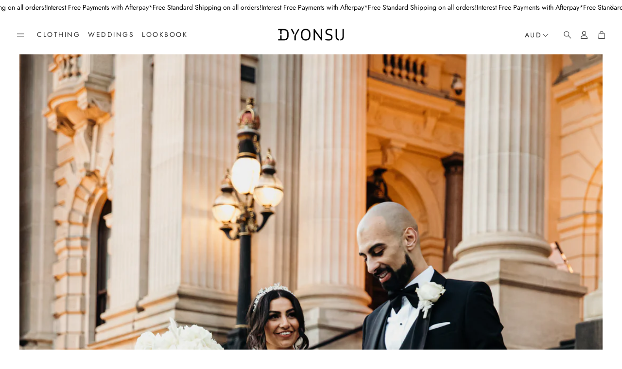

--- FILE ---
content_type: text/javascript
request_url: https://www.dyonsu.com/cdn/shop/t/11/assets/variants.js?v=43305619898451359071761623131
body_size: 1608
content:
customElements.get("variant-options")||customElements.define("variant-options",class extends HTMLElement{whenLoaded=Promise.all([customElements.whenDefined("gallery-section")]);constructor(){super(),this.addEventListener("change",this.onVariantChange),this.addEventListener("keydown",this.onKeyDown),this.container=document.querySelector(`section[data-product-handle="${this.getAttribute("data-product-handle")}"]`)}connectedCallback(){this.whenLoaded.then(()=>{this.initialize()})}disconnectedCallback(){}initialize(){this.updateOptions(),this.updateMasterId(),this.updateGallery(),this.updateVariantStatuses(),this.updateDropdownButtons()}onKeyDown(event){(event.key==="Enter"||event.keyCode===13)&&event.target.querySelector("input")?.click()}onVariantChange(){const variantChangeStartEvent=new CustomEvent("variantChangeStart",{bubbles:!0,composed:!0});this.dispatchEvent(variantChangeStartEvent),this.updateOptions(),this.updateMasterId(),this.updateGallery(),this.toggleAddButton(!0,"",!1),this.updatePickupAvailability(),this.removeErrorMessage(),this.updateVariantStatuses(),this.updateDropdownButtons(),this.currentVariant?(this.updateMedia(),this.lenOfVariantOptions=document.querySelectorAll("variant-options").length,this.lenOfVariantOptions===1&&this.updateURL(),this.updateVariantInput(),this.renderProductInfo(),this.updateShareUrl()):(this.toggleAddButton(!0,"",!0),this.setUnavailable());const variantChangeEndEvent=new CustomEvent("variantChangeEnd",{bubbles:!0,composed:!0});this.dispatchEvent(variantChangeEndEvent)}updateGallery(){const mediaGallery=document.getElementById(`MediaGallery-${this.dataset.section}`);let media_id=!1;this.currentVariant&&this.currentVariant.featured_media&&(media_id=this.currentVariant.featured_media.id);try{mediaGallery?.filterSlides(this.options,media_id,!0)}catch{}}updateDropdownButtons(){const fieldsets=Array.from(this.querySelectorAll(".wt-product__option"));this.options=fieldsets.map(fieldset=>Array.from(fieldset.querySelectorAll("input")).find(radio=>radio.checked)?.value||""),fieldsets.forEach(fieldset=>{const dropdown=fieldset.querySelector(".wt-product__option__dropdown");if(dropdown){const checkedInput=fieldset.querySelector("fieldset input:checked");if(!checkedInput)return;const isInputDisabled=checkedInput?.classList.contains("disabled");dropdown.classList.toggle("wt-product__option__dropdown--unavailable",isInputDisabled)}})}updateOptions(){const fieldsets=Array.from(this.querySelectorAll(".wt-product__option"));this.options=fieldsets.map(fieldset=>Array.from(fieldset.querySelectorAll("input")).find(radio=>radio.checked)?.value||""),this.checkedOptions=fieldsets.map(fieldset=>Array.from(fieldset.querySelectorAll("input")).find(radio=>radio.checked)||""),fieldsets.forEach((fieldset,index)=>{const selectedOption=this.options[index];if(!selectedOption)return;fieldset.querySelector(".wt-product__option__title .value").innerHTML=selectedOption;const dropdownSpan=fieldset.querySelector(".wt-product__option__dropdown span");dropdownSpan&&(dropdownSpan.innerHTML=selectedOption)})}updateMasterId(){this.currentVariant=this.getVariantData()?.find(variant=>!variant.options.map((option,index)=>this.options[index]===option).includes(!1))}updateMedia(){if(!this.currentVariant||(this.setAttribute("data-variant-id",this.currentVariant?.id),!this.currentVariant.featured_media))return;this.setAttribute("data-featured-image",this.currentVariant?.featured_media?.preview_image?.src),this.setAttribute("data-featured-image-id",this.currentVariant?.featured_media?.id);const modalContent=document.querySelector(`#ProductModal-${this.dataset.section} .product-media-modal__content`);if(!modalContent)return;const newMediaModal=modalContent.querySelector(`[data-media-id="${this.currentVariant.featured_media.id}"]`);modalContent.prepend(newMediaModal)}updateURL(){!this.currentVariant||this.dataset.updateUrl==="false"||window.history.replaceState({},"",`${this.dataset.url}?variant=${this.currentVariant.id}`)}updateShareUrl(){const shareButton=document.getElementById(`Share-${this.dataset.section}`);!shareButton||!shareButton.updateUrl||shareButton.updateUrl(`${window.shopUrl}${this.dataset.url}?variant=${this.currentVariant.id}`)}updateVariantInput(){document.querySelectorAll(`#product-form-${this.dataset.section}, #product-form-installment-${this.dataset.section}`).forEach(productForm=>{const input=productForm.querySelector('input[name="id"]');input.value=this.currentVariant.id,input.dispatchEvent(new Event("change",{bubbles:!0}))})}updateVariantStatuses(){const selectedOptionOneVariants=this.variantData?.filter(variant=>variant.available===!0),inputWrappers=[...this.querySelectorAll(".product-form__input")],checkedInputs=[...this.querySelectorAll(".product-form__input :checked")],checkedInputsValues=[...this.querySelectorAll(".product-form__input :checked")].map(input=>input.getAttribute("value")),previousSelectedOptions=[];inputWrappers.forEach((option,index)=>{if(index===0&&this.currentVariant?.options.length>1)return;const optionInputs=[...option.querySelectorAll('input[type="radio"], option')],previousOptionSelected=inputWrappers[index-1]?.querySelector(":checked")?.value;previousSelectedOptions.push(previousOptionSelected);const availableOptionInputsValue=selectedOptionOneVariants.filter(variant=>index===2?variant.available&&variant.option1===previousSelectedOptions[0]&&variant.option2===previousSelectedOptions[1]:variant.available&&variant[`option${index}`]===previousOptionSelected).map(variantOption=>variantOption[`option${index+1}`]);this.setInputAvailability(optionInputs,availableOptionInputsValue,checkedInputsValues,index,checkedInputs)})}setInputAvailability(listOfOptions,listOfAvailableOptions,checkedInputsValues,index,checkedInputs){function containsSubarray(arr,subarr){return arr.join(",").includes(subarr.join(","))}const checkedValues=checkedInputsValues.slice(0,index),listOfAvailableVariants=this.getVariantData().filter(variant=>{if(containsSubarray(variant.options,checkedValues))return!0}),isPreviousOptionChecked=checkedInputs.find(input=>input.dataset.position===`${index}`)||index===0;listOfOptions.forEach(input=>{if(!isPreviousOptionChecked)return;listOfAvailableOptions.includes(input.getAttribute("value"))?input.classList.remove("disabled"):input.classList.add("disabled");let inputOccurs=!1;listOfAvailableVariants.forEach(variant=>{variant.options.includes(input.getAttribute("value"))&&(inputOccurs=!0)}),inputOccurs||input.classList.add("disabled")})}updatePickupAvailability(){const pickUpAvailability=document.querySelector("pickup-availability");pickUpAvailability&&(pickUpAvailability.dataset.variantId=this.currentVariant?.id,this.currentVariant&&this.currentVariant.available?pickUpAvailability.fetchAvailability(this.currentVariant.id):(pickUpAvailability.removeAttribute("available"),pickUpAvailability.innerHTML=""))}removeErrorMessage(){const section=this.closest("section");if(!section)return;const productForm=section.querySelector("product-form");try{productForm?.handleErrorMessage()}catch(err){console.log(err)}}renderProductInfo(){const requestedVariantId=this.currentVariant?.id,sectionId=this.dataset.originalSection?this.dataset.originalSection:this.dataset.section;fetch(`${this.dataset.url}?variant=${requestedVariantId}&section_id=${this.dataset.originalSection?this.dataset.originalSection:this.dataset.section}`).then(response=>response.text()).then(responseText=>{if(this.currentVariant?.id!==requestedVariantId)return;const html=new DOMParser().parseFromString(responseText,"text/html"),destination=document.getElementById(`price-${this.dataset.section}`),source=html.getElementById(`price-${this.dataset.originalSection?this.dataset.originalSection:this.dataset.section}`),skuSource=html.getElementById(`Sku-${this.dataset.originalSection?this.dataset.originalSection:this.dataset.section}`),skuDestination=document.getElementById(`Sku-${this.dataset.section}`),inventorySource=html.getElementById(`Inventory-${this.dataset.originalSection?this.dataset.originalSection:this.dataset.section}`),inventoryDestination=document.getElementById(`Inventory-${this.dataset.section}`);source&&destination&&(destination.innerHTML=source.innerHTML),inventorySource&&inventoryDestination&&(inventoryDestination.innerHTML=inventorySource.innerHTML),skuSource&&skuDestination&&(skuDestination.innerHTML=skuSource.innerHTML,skuDestination.classList.toggle("visibility-hidden",skuSource.classList.contains("visibility-hidden")));const price=document.getElementById(`price-${this.dataset.section}`);price&&price.classList.remove("visibility-hidden"),inventoryDestination&&inventoryDestination.classList.toggle("visibility-hidden",inventorySource.innerText==="");const addButtonUpdated=html.getElementById(`ProductSubmitButton-${sectionId}`);this.toggleAddButton(addButtonUpdated?addButtonUpdated.hasAttribute("disabled"):!0,window.variantStrings.soldOut),publish(PUB_SUB_EVENTS.variantChange,{data:{sectionId,html,variant:this.currentVariant}})})}toggleAddButton(disable=!0,text,modifyClass=!0){const productForm=document.getElementById(`product-form-${this.dataset.section}`);if(!productForm)return;const addButton=productForm.querySelector('[name="add"]'),addButtonText=productForm.querySelector('[name="add"] > span');addButton&&(disable?(addButton.setAttribute("disabled","disabled"),text&&(addButtonText.textContent=text)):(addButton.removeAttribute("disabled"),addButtonText.textContent=window.variantStrings.addToCart))}setUnavailable(){const button=document.getElementById(`product-form-${this.dataset.section}`),addButton=button.querySelector('[name="add"]'),addButtonText=button.querySelector('[name="add"] > span'),price=document.getElementById(`price-${this.dataset.section}`),inventory=document.getElementById(`Inventory-${this.dataset.section}`),sku=document.getElementById(`Sku-${this.dataset.section}`);addButton&&(addButtonText.textContent=window.variantStrings.unavailable,price&&price.classList.add("visibility-hidden"),inventory&&inventory.classList.add("visibility-hidden"),sku&&sku.classList.add("visibility-hidden"))}getVariantData(){return this.variantData=this.variantData||JSON.parse(this.querySelector('[type="application/json"]').textContent),this.variantData}});
//# sourceMappingURL=/cdn/shop/t/11/assets/variants.js.map?v=43305619898451359071761623131
